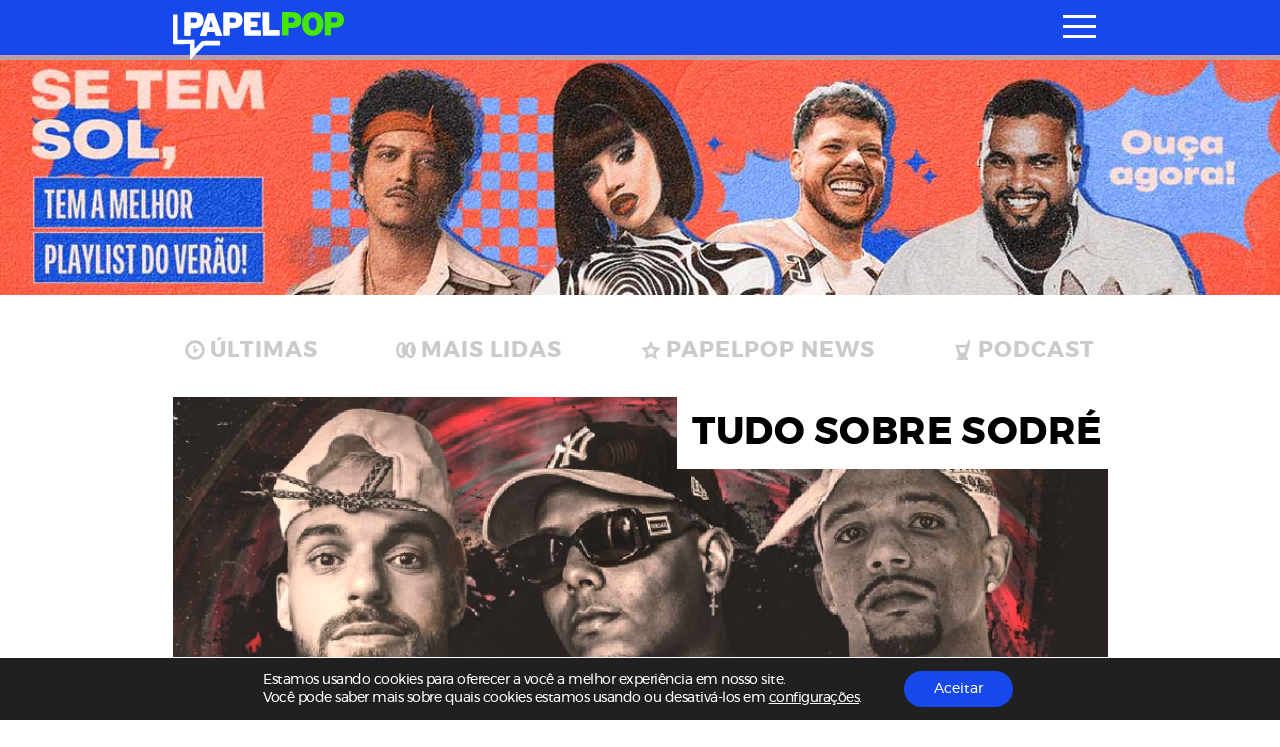

--- FILE ---
content_type: text/html; charset=utf-8
request_url: https://www.google.com/recaptcha/api2/aframe
body_size: 266
content:
<!DOCTYPE HTML><html><head><meta http-equiv="content-type" content="text/html; charset=UTF-8"></head><body><script nonce="NbJOiAiXTC6shEFy7f0MeA">/** Anti-fraud and anti-abuse applications only. See google.com/recaptcha */ try{var clients={'sodar':'https://pagead2.googlesyndication.com/pagead/sodar?'};window.addEventListener("message",function(a){try{if(a.source===window.parent){var b=JSON.parse(a.data);var c=clients[b['id']];if(c){var d=document.createElement('img');d.src=c+b['params']+'&rc='+(localStorage.getItem("rc::a")?sessionStorage.getItem("rc::b"):"");window.document.body.appendChild(d);sessionStorage.setItem("rc::e",parseInt(sessionStorage.getItem("rc::e")||0)+1);localStorage.setItem("rc::h",'1768733756754');}}}catch(b){}});window.parent.postMessage("_grecaptcha_ready", "*");}catch(b){}</script></body></html>